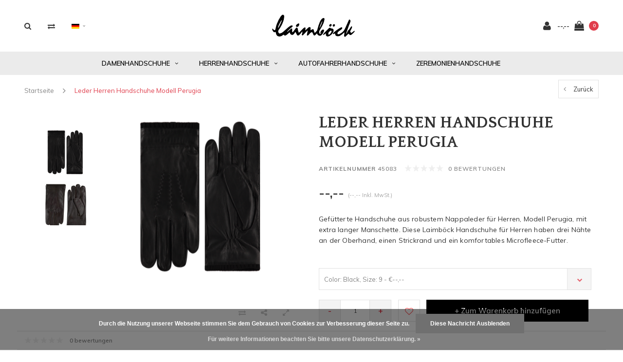

--- FILE ---
content_type: text/html;charset=utf-8
request_url: https://www.laimbock.net/de/handschuhe-herren-leder-laimbock-perugia.html
body_size: 11419
content:
<!DOCTYPE html>
<html lang="de">
  <head>

    
    <meta charset="utf-8"/>
<!-- [START] 'blocks/head.rain' -->
<!--

  (c) 2008-2026 Lightspeed Netherlands B.V.
  http://www.lightspeedhq.com
  Generated: 24-01-2026 @ 21:00:04

-->
<link rel="canonical" href="https://www.laimbock.net/de/handschuhe-herren-leder-laimbock-perugia.html"/>
<link rel="alternate" href="https://www.laimbock.net/de/index.rss" type="application/rss+xml" title="Neue Produkte"/>
<link href="https://cdn.webshopapp.com/assets/cookielaw.css?2025-02-20" rel="stylesheet" type="text/css"/>
<meta name="robots" content="noindex"/>
<meta property="og:url" content="https://www.laimbock.net/de/handschuhe-herren-leder-laimbock-perugia.html?source=facebook"/>
<meta property="og:site_name" content="B2B Laimböck"/>
<meta property="og:title" content="Robuste Herrenhandschuhe aus Leder Modell Perugia"/>
<meta property="og:description" content="Robuste Herrenhandschuhe aus Nappaleder mit Nähten und gestricktem Manschette, Fleecefutter."/>
<meta property="og:image" content="https://cdn.webshopapp.com/shops/277061/files/302912445/laimboeck-leder-herren-handschuhe-modell-perugia.jpg"/>
<!--[if lt IE 9]>
<script src="https://cdn.webshopapp.com/assets/html5shiv.js?2025-02-20"></script>
<![endif]-->
<!-- [END] 'blocks/head.rain' -->
    <title>Robuste Herrenhandschuhe aus Leder Modell Perugia - B2B Laimböck</title>
    <meta name="description" content="Robuste Herrenhandschuhe aus Nappaleder mit Nähten und gestricktem Manschette, Fleecefutter." />
    <meta name="keywords" content="Laimböck, Leder, Herren, Handschuhe, Modell, Perugia" />
    <meta name="viewport" content="width=device-width, initial-scale=1.0">
    <meta name="apple-mobile-web-app-capable" content="yes">
    <meta name="apple-mobile-web-app-status-bar-style" content="black">


    <link rel="shortcut icon" href="https://cdn.webshopapp.com/shops/277061/themes/165909/assets/favicon.ico?20221214092153" type="image/x-icon" />
    <link href='//fonts.googleapis.com/css?family=Muli:400,300,600,700,800,900' rel='stylesheet' type='text/css'>
    <link href='//fonts.googleapis.com/css?family=Quattrocento:400,300,600,700,800,900' rel='stylesheet' type='text/css'>
    <link rel="shortcut icon" href="https://cdn.webshopapp.com/shops/277061/themes/165909/assets/favicon.ico?20221214092153" type="image/x-icon" /> 
    <link rel="stylesheet" href="https://cdn.webshopapp.com/shops/277061/themes/165909/assets/bootstrap.css?2025041810125720201023121219" />
    <link rel="stylesheet" href="https://cdn.webshopapp.com/shops/277061/themes/165909/assets/font-awesome-min.css?2025041810125720201023121219" />
    <link rel="stylesheet" href="https://cdn.webshopapp.com/shops/277061/themes/165909/assets/ionicons.css?2025041810125720201023121219" />
    <link rel="stylesheet" href="https://cdn.webshopapp.com/shops/277061/themes/165909/assets/transition.css?2025041810125720201023121219" />
    <link rel="stylesheet" href="https://cdn.webshopapp.com/shops/277061/themes/165909/assets/dropdown.css?2025041810125720201023121219" />
    <link rel="stylesheet" href="https://cdn.webshopapp.com/shops/277061/themes/165909/assets/checkbox.css?2025041810125720201023121219" />
    <link rel="stylesheet" href="https://cdn.webshopapp.com/shops/277061/themes/165909/assets/owl-carousel.css?2025041810125720201023121219" />
    <link rel="stylesheet" href="https://cdn.webshopapp.com/shops/277061/themes/165909/assets/jquery-fancybox.css?2025041810125720201023121219" />
    <link rel="stylesheet" href="https://cdn.webshopapp.com/shops/277061/themes/165909/assets/jquery-custom-scrollbar.css?2025041810125720201023121219" />
        <link rel="stylesheet" href="https://cdn.webshopapp.com/shops/277061/themes/165909/assets/style.css?2025041810125720201023121219?123443" />  
    <link rel="stylesheet" href="https://cdn.webshopapp.com/shops/277061/themes/165909/assets/responsive.css?2025041810125720201023121219" />
    <link rel="stylesheet" href="https://cdn.webshopapp.com/shops/277061/themes/165909/assets/settings.css?2025041810125720201023121219" />
        <link rel="stylesheet" href="https://cdn.webshopapp.com/assets/gui-2-0.css?2025-02-20" />
    <link rel="stylesheet" href="https://cdn.webshopapp.com/assets/gui-responsive-2-0.css?2025-02-20" />   
    <link rel="stylesheet" href="https://cdn.webshopapp.com/shops/277061/themes/165909/assets/custom.css?2025041810125720201023121219" />
    <link rel="stylesheet" href="https://cdn.webshopapp.com/shops/277061/themes/165909/assets/new.css?2025041810125720201023121219" />
    <link rel="stylesheet" href="https://cdn.webshopapp.com/shops/277061/themes/165909/assets/wsa-css.css?2025041810125720201023121219" />
    <link rel="stylesheet" href="https://cdn.webshopapp.com/shops/277061/themes/165909/assets/jquery.bxslider.min.css?2025041810125720201023121219" />
    
    
    <script src="https://cdn.webshopapp.com/assets/jquery-1-9-1.js?2025-02-20"></script>
    <script src="https://cdn.webshopapp.com/assets/jquery-ui-1-10-1.js?2025-02-20"></script>
   
    <script type="text/javascript" src="https://cdn.webshopapp.com/shops/277061/themes/165909/assets/transition.js?2025041810125720201023121219"></script>
    <script type="text/javascript" src="https://cdn.webshopapp.com/shops/277061/themes/165909/assets/dropdown.js?2025041810125720201023121219"></script>
    <script type="text/javascript" src="https://cdn.webshopapp.com/shops/277061/themes/165909/assets/checkbox.js?2025041810125720201023121219"></script>
    <script type="text/javascript" src="https://cdn.webshopapp.com/shops/277061/themes/165909/assets/owl-carousel.js?2025041810125720201023121219"></script>
    <script type="text/javascript" src="https://cdn.webshopapp.com/shops/277061/themes/165909/assets/jquery-fancybox.js?2025041810125720201023121219"></script>
    <script type="text/javascript" src="https://cdn.webshopapp.com/shops/277061/themes/165909/assets/jquery-custom-scrollbar.js?2025041810125720201023121219"></script>
    <script type="text/javascript" src="https://cdn.webshopapp.com/shops/277061/themes/165909/assets/jquery-countdown-min.js?2025041810125720201023121219"></script>
        <script type="text/javascript" src="https://cdn.webshopapp.com/shops/277061/themes/165909/assets/global.js?2025041810125720201023121219"></script>
		    <script type="text/javascript" src="https://cdn.webshopapp.com/shops/277061/themes/165909/assets/jcarousel.js?2025041810125720201023121219"></script>
    <script type="text/javascript" src="https://cdn.webshopapp.com/shops/277061/themes/165909/assets/jquery.bxslider.min.js?2025041810125720201023121219"></script>
    <script type="text/javascript" src="https://cdn.webshopapp.com/assets/gui.js?2025-02-20"></script>
    <script type="text/javascript" src="https://cdn.webshopapp.com/assets/gui-responsive-2-0.js?2025-02-20"></script>
    <script type="text/javascript" src="//cdnjs.cloudflare.com/ajax/libs/jqueryui-touch-punch/0.2.3/jquery.ui.touch-punch.min.js"></script>
    <ul class="hidden-data hidden" style="display:none !important;"><li>277061</li><li>165909</li><li>ja</li><li>de</li><li>live</li><li></li><li>https://www.laimbock.net/de/</li></ul>
        
    <!--[if lt IE 9]>
    <link rel="stylesheet" href="https://cdn.webshopapp.com/shops/277061/themes/165909/assets/style-ie.css?2025041810125720201023121219" />
    <![endif]-->
  </head>
  <body id="body">  
    
      

<div class="cart-dropdown">
  <div class="cart-title">Ihr Warenkorb<span class="items">(0 Produkte)</span></div>
  <a href="javascript:void(0)" class="close-cart-drp"><i class="fa fa-close"></i></a>

  <div class="cart-body">
    <div class="cart-products grid column-orient center">
          </div>
  </div>
  <div class="empty-cart">
  Keine Produkte gefunden
</div>
</div>
<div class="menu-wrap ">
    <div class="close-menu"><i class="ion ion-ios-close-empty"></i></div>
    <div class="menu-box">
      <div class="menu-logo medium"><a href="https://www.laimbock.net/de/"><img src="https://cdn.webshopapp.com/shops/277061/themes/165909/assets/logo-light.png?20221214092153" alt="B2B Laimböck"></a></div>
        <ul>
          <li><a href="https://www.laimbock.net/de/">Home</a></li>
                      <li><a style="" href="https://www.laimbock.net/de/damenhandschuhe/">Damenhandschuhe</a><span class="more-cats"><span class="plus-min"></span></span>                              <ul class="sub ">
                                      <li><a href="https://www.laimbock.net/de/damenhandschuhe/nappaleder/">Nappaleder</a>                                          </li>
                                      <li><a href="https://www.laimbock.net/de/damenhandschuhe/lammpelze/">Lammpelze</a>                                          </li>
                                      <li><a href="https://www.laimbock.net/de/damenhandschuhe/wildleder/">Wildleder</a>                                          </li>
                                      <li><a href="https://www.laimbock.net/de/damenhandschuhe/touch-funktion-urban/">Touch-Funktion &amp; Urban</a>                                          </li>
                                      <li><a href="https://www.laimbock.net/de/damenhandschuhe/gestrickt/">Gestrickt</a>                                          </li>
                                      <li><a href="https://www.laimbock.net/de/damenhandschuhe/fleece/">Fleece</a>                                          </li>
                                      <li><a href="https://www.laimbock.net/de/damenhandschuhe/party/">Party</a>                                          </li>
                                  </ul>
                          </li>
                      <li><a style="" href="https://www.laimbock.net/de/herrenhandschuhe/">Herrenhandschuhe</a><span class="more-cats"><span class="plus-min"></span></span>                              <ul class="sub ">
                                      <li><a href="https://www.laimbock.net/de/herrenhandschuhe/wildleder/">Wildleder</a>                                          </li>
                                      <li><a href="https://www.laimbock.net/de/herrenhandschuhe/gestrickt/">Gestrickt</a>                                          </li>
                                      <li><a href="https://www.laimbock.net/de/herrenhandschuhe/nappaleder/">Nappaleder</a>                                          </li>
                                      <li><a href="https://www.laimbock.net/de/herrenhandschuhe/lammpelze/">Lammpelze</a>                                          </li>
                                      <li><a href="https://www.laimbock.net/de/herrenhandschuhe/fleece/">Fleece</a>                                          </li>
                                      <li><a href="https://www.laimbock.net/de/herrenhandschuhe/touch-funktion-urban/">Touch-Funktion &amp; Urban</a>                                          </li>
                                  </ul>
                          </li>
                      <li><a style="" href="https://www.laimbock.net/de/autofahrerhandschuhe/">Autofahrerhandschuhe</a><span class="more-cats"><span class="plus-min"></span></span>                              <ul class="sub ">
                                      <li><a href="https://www.laimbock.net/de/autofahrerhandschuhe/autofahrerhandschuhe-fuer-damen/">Autofahrerhandschuhe für Damen</a>                                          </li>
                                      <li><a href="https://www.laimbock.net/de/autofahrerhandschuhe/autofahrerhandschuhe-fuer-herren/">Autofahrerhandschuhe für Herren</a>                                          </li>
                                  </ul>
                          </li>
                      <li><a style="" href="https://www.laimbock.net/de/zeremonienhandschuhe/">Zeremonienhandschuhe</a>                          </li>
          
                                        
                    <li>
            <a href="https://laimbock1831.com" title="" target="_blank">
              
            </a>
          </li>
          
                    <li><a href="javascript:;">Sprache: <strong>DE</strong></a><span class="more-cats"><span class="plus-min"></span></span>
            <ul>
                                   <li><a href="https://www.laimbock.net/nl/go/product/101419116"  title="Nederlands" lang="nl">Nederlands</a></li>
                                   <li><a href="https://www.laimbock.net/de/go/product/101419116"  title="Deutsch" lang="de">Deutsch</a></li>
                                   <li><a href="https://www.laimbock.net/en/go/product/101419116"  title="English" lang="en">English</a></li>
                          </ul>
          </li>
          
          
        </ul>

    </div>
  </div>

  <div class="body-wrap">
    <header id="header">
      <div class="main-header">
        <div class="container">
          <div class="main-header-inner">
            <div class="grid center">
              <div class=" grid-cell search-right-icon search-icon-global language-bar-wrapper hidden-sm hidden-xs">
                <a class="search-icon-self " href="javascript:void(0)"><i class="fa fa-search"></i></a>
                <ul class="language-bar ">
                                   <li class="exchange-icon-head hidden-xs hidden-sm"><a href="https://www.laimbock.net/de/compare/" title="Vergleichen"><i class="fa fa-exchange" aria-hidden="true"></i></a></li>
                   
                                                    <li class="custom-dropdown custom-language custom-language-de"><span></span><i class="fa fa-angle-down" aria-hidden="true"></i>

                    <div class="custom-languages">
                      <div class="options">
                        <div class="option languageOptions">
                          <label>Sprache:</label>
                          <div class="ui selection dropdown">
                            <input type="hidden" name="custom-language" value="https://www.laimbock.net/de/">
                            <i class="dropdown icon"></i>
                            <div class="default text no-cur-language-wrapper custom-language custom-language-de"><span></span>Deutsch</div>
                            <div class="menu">
                                                            <div class="item custom-language custom-language-nl" data-value="https://www.laimbock.net/nl/">
                                <a href="https://www.laimbock.net/nl/go/product/101419116" title="Nederlands" lang="">Nederlands</a>
                              </div>
                                                            <div class="item custom-language custom-language-de" data-value="https://www.laimbock.net/de/">
                                <a href="https://www.laimbock.net/de/go/product/101419116" title="Deutsch" lang="">Deutsch</a>
                              </div>
                                                            <div class="item custom-language custom-language-en" data-value="https://www.laimbock.net/en/">
                                <a href="https://www.laimbock.net/en/go/product/101419116" title="English" lang="">English</a>
                              </div>
                                                          </div>
                          </div>
                        </div>
                      </div>
                    </div>
                  </li>
                                  
                </ul>
              </div>


              <div class="grid-cell mobilemenu-btn hidden-md hidden-lg"><a class="open-menu" href="javascript:;"><?xml version="1.0" encoding="utf-8"?>
<!-- Generator: Adobe Illustrator 20.1.0, SVG Export Plug-In . SVG Version: 6.00 Build 0)  -->
<svg version="1.1" id="Capa_1" xmlns="http://www.w3.org/2000/svg" xmlns:xlink="http://www.w3.org/1999/xlink" x="0px" y="0px"
	 viewBox="0 0 352 352" style="enable-background:new 0 0 352 352;" xml:space="preserve">
<style type="text/css">
	
</style>
<g>
	<g>
		<path class="menuicon-svg" d="M0,56v48h48V56H0z M80,56v48h224V56H80z M0,152v48h48v-48H0z M80,152v48h160v-48H80z M0,248v48h48v-48H0z
			 M80,248v48h272v-48H80z"/>
	</g>
</g>
</svg></a></div>
              <div class="grid-cell search-narrow-show visible-xs visible-sm">
                <a class="search-icon-self  " href="javascript:void(0)"><i class="fa fa-search"></i></a>
              </div>


              <div class="grid-cell center logo-center-tab logo-mobile-move-center logo medium"><a href="https://www.laimbock.net/de/"><img src="https://cdn.webshopapp.com/shops/277061/themes/165909/assets/logo.png?20221214092153" alt="B2B Laimböck"></a></div>

              
                            
                            
              <div class="grid-cell cart-block-wrap cart">
                <div class="grid center justify-end">
                                                      <div class="grid-cell grow0 user-login-block">
                                          <div class="dark"><a href="https://www.laimbock.net/de/account/"><i class="fa fa-user"></i></a></div>
                                      </div>
                  <div class="grid-cell grow0 ">
                    <a href="javascript:;" class="open-cart">

                      <span class="text hidden-xs">
                                                --,--
                                              </span>
                      <span class="icon"><i class="fa fa-shopping-bag"></i></span>
                      <span class="items">0</span>
                    </a>
                  </div>
                </div>
              </div>
            </div>
          </div>
        </div>
        
        <div class="main-menu hidden-xs hidden-sm ">
          <div class="container">
            <ul class="">
              
              

                                          <li class=""><a style="" href="https://www.laimbock.net/de/damenhandschuhe/">Damenhandschuhe<i class="fa fa-angle-down" aria-hidden="true"></i></a>
                                <div class="subnav noDivider">
                  <div class="grid">
                    <div class="grid-cell">
                      <div class="grid wrap container center stretch">
                                                <div class="subnav-rows grid-cell  submenu-noimage-width ">
                          <div class="grid">
                            <div class="grid-cell">

                            </div>
                            <div class="grid-cell">
                              <a href="https://www.laimbock.net/de/damenhandschuhe/nappaleder/" class="sub-title">Nappaleder</a>
                                                          </div>
                          </div>
                        </div>
                                                <div class="subnav-rows grid-cell  submenu-noimage-width ">
                          <div class="grid">
                            <div class="grid-cell">

                            </div>
                            <div class="grid-cell">
                              <a href="https://www.laimbock.net/de/damenhandschuhe/lammpelze/" class="sub-title">Lammpelze</a>
                                                          </div>
                          </div>
                        </div>
                                                <div class="subnav-rows grid-cell  submenu-noimage-width ">
                          <div class="grid">
                            <div class="grid-cell">

                            </div>
                            <div class="grid-cell">
                              <a href="https://www.laimbock.net/de/damenhandschuhe/wildleder/" class="sub-title">Wildleder</a>
                                                          </div>
                          </div>
                        </div>
                                                <div class="subnav-rows grid-cell  submenu-noimage-width ">
                          <div class="grid">
                            <div class="grid-cell">

                            </div>
                            <div class="grid-cell">
                              <a href="https://www.laimbock.net/de/damenhandschuhe/touch-funktion-urban/" class="sub-title">Touch-Funktion &amp; Urban</a>
                                                          </div>
                          </div>
                        </div>
                                                <div class="subnav-rows grid-cell  submenu-noimage-width ">
                          <div class="grid">
                            <div class="grid-cell">

                            </div>
                            <div class="grid-cell">
                              <a href="https://www.laimbock.net/de/damenhandschuhe/gestrickt/" class="sub-title">Gestrickt</a>
                                                          </div>
                          </div>
                        </div>
                                                <div class="subnav-rows grid-cell  submenu-noimage-width ">
                          <div class="grid">
                            <div class="grid-cell">

                            </div>
                            <div class="grid-cell">
                              <a href="https://www.laimbock.net/de/damenhandschuhe/fleece/" class="sub-title">Fleece</a>
                                                          </div>
                          </div>
                        </div>
                                                <div class="subnav-rows grid-cell  submenu-noimage-width ">
                          <div class="grid">
                            <div class="grid-cell">

                            </div>
                            <div class="grid-cell">
                              <a href="https://www.laimbock.net/de/damenhandschuhe/party/" class="sub-title">Party</a>
                                                          </div>
                          </div>
                        </div>
                        
                      </div>
                    </div>
                                      </div>
                </div>
                              </li>
                            <li class=""><a style="" href="https://www.laimbock.net/de/herrenhandschuhe/">Herrenhandschuhe<i class="fa fa-angle-down" aria-hidden="true"></i></a>
                                <div class="subnav noDivider">
                  <div class="grid">
                    <div class="grid-cell">
                      <div class="grid wrap container center stretch">
                                                <div class="subnav-rows grid-cell  submenu-noimage-width ">
                          <div class="grid">
                            <div class="grid-cell">

                            </div>
                            <div class="grid-cell">
                              <a href="https://www.laimbock.net/de/herrenhandschuhe/wildleder/" class="sub-title">Wildleder</a>
                                                          </div>
                          </div>
                        </div>
                                                <div class="subnav-rows grid-cell  submenu-noimage-width ">
                          <div class="grid">
                            <div class="grid-cell">

                            </div>
                            <div class="grid-cell">
                              <a href="https://www.laimbock.net/de/herrenhandschuhe/gestrickt/" class="sub-title">Gestrickt</a>
                                                          </div>
                          </div>
                        </div>
                                                <div class="subnav-rows grid-cell  submenu-noimage-width ">
                          <div class="grid">
                            <div class="grid-cell">

                            </div>
                            <div class="grid-cell">
                              <a href="https://www.laimbock.net/de/herrenhandschuhe/nappaleder/" class="sub-title">Nappaleder</a>
                                                          </div>
                          </div>
                        </div>
                                                <div class="subnav-rows grid-cell  submenu-noimage-width ">
                          <div class="grid">
                            <div class="grid-cell">

                            </div>
                            <div class="grid-cell">
                              <a href="https://www.laimbock.net/de/herrenhandschuhe/lammpelze/" class="sub-title">Lammpelze</a>
                                                          </div>
                          </div>
                        </div>
                                                <div class="subnav-rows grid-cell  submenu-noimage-width ">
                          <div class="grid">
                            <div class="grid-cell">

                            </div>
                            <div class="grid-cell">
                              <a href="https://www.laimbock.net/de/herrenhandschuhe/fleece/" class="sub-title">Fleece</a>
                                                          </div>
                          </div>
                        </div>
                                                <div class="subnav-rows grid-cell  submenu-noimage-width ">
                          <div class="grid">
                            <div class="grid-cell">

                            </div>
                            <div class="grid-cell">
                              <a href="https://www.laimbock.net/de/herrenhandschuhe/touch-funktion-urban/" class="sub-title">Touch-Funktion &amp; Urban</a>
                                                          </div>
                          </div>
                        </div>
                        
                      </div>
                    </div>
                                      </div>
                </div>
                              </li>
                            <li class=""><a style="" href="https://www.laimbock.net/de/autofahrerhandschuhe/">Autofahrerhandschuhe<i class="fa fa-angle-down" aria-hidden="true"></i></a>
                                <div class="subnav noDivider">
                  <div class="grid">
                    <div class="grid-cell">
                      <div class="grid wrap container center stretch">
                                                <div class="subnav-rows grid-cell  submenu-noimage-width ">
                          <div class="grid">
                            <div class="grid-cell">

                            </div>
                            <div class="grid-cell">
                              <a href="https://www.laimbock.net/de/autofahrerhandschuhe/autofahrerhandschuhe-fuer-damen/" class="sub-title">Autofahrerhandschuhe für Damen</a>
                                                          </div>
                          </div>
                        </div>
                                                <div class="subnav-rows grid-cell  submenu-noimage-width ">
                          <div class="grid">
                            <div class="grid-cell">

                            </div>
                            <div class="grid-cell">
                              <a href="https://www.laimbock.net/de/autofahrerhandschuhe/autofahrerhandschuhe-fuer-herren/" class="sub-title">Autofahrerhandschuhe für Herren</a>
                                                          </div>
                          </div>
                        </div>
                        
                      </div>
                    </div>
                                      </div>
                </div>
                              </li>
                            <li class=""><a style="" href="https://www.laimbock.net/de/zeremonienhandschuhe/">Zeremonienhandschuhe</a>
                              </li>
                            
              
              
              
                            
                            <li>
                <a href="https://laimbock1831.com" title="" target="_blank">
                  
                </a>
              </li>
              
            </ul>
          </div>
        </div>

        <div class="grid-cell mobile-search">
          <form action="https://www.laimbock.net/de/search/" method="get" id="formSearchMobile">
            <input type="text" name="q" autocomplete="off"  value="" placeholder="Suchen..."/>
          </form>
        </div>

      </div>

      

      
              <div class="productPage-sticky hidden-sm hidden-xs">
          <div class="container">
            <div class="grid center">

              <div class="grid-cell productSticky-image">
                <img src="https://cdn.webshopapp.com/shops/277061/files/302912445/100x100x2/laimboeck-leder-herren-handschuhe-modell-perugia.jpg" width="100%" alt="Laimböck Leder Herren Handschuhe Modell Perugia" title="Laimböck Leder Herren Handschuhe Modell Perugia" />
              </div>
              <div class="stickerDivider"></div>
              <div class="grid-cell center productSticky-title">
                <div class="productSticky-title-wrapper">
                  <a href="https://www.laimbock.net/de/handschuhe-herren-leder-laimbock-perugia.html" title="Laimböck Leder Herren Handschuhe Modell Perugia" class="title">
                                          Leder Herren Handschuhe Modell Perugia                   </a>

                  <div class="reviews">
                                          <div class="review">
                        <div class="stars" data-score="0">
                          <img src="https://cdn.webshopapp.com/shops/277061/themes/165909/assets/stars.png?2025041810125720201023121219" alt="Bewertungen">
                          <div class="score">
                            <div class="pos"></div>
                            <div class="neg"></div>
                          </div>
                        </div>
                      </div>
                      <a class="small-reviews review-hover">0 bewertungen</a>
                                      </div>
                </div>
              </div>
              <div class="stickerDivider"></div>
              <div class="grid-cell noflex center productSticky-price">
                <div class="price">
                 <span class="old-price">
                                  </span>
                  <span class="new-price">
                                        --,--                                      </span>
                <a href="https://www.laimbock.net/de/service/shipping-returns/"><div class="inc-tax">(--,--Inkl. MwSt.)</div></a>               </div>
              </div>
              <div class="stickerDivider"></div>
              <div class="grid-cell productSticky-quanity product-info">
                <div class="cart">
                  <form action="https://www.laimbock.net/de/cart/add/204431787/" id="product_configure_form_sec" method="post">
                  <div class="change">
                    <a href="javascript:;" data-way="down"  class="down change-q">-</a>
                    <input id="product-q" type="text" name="quantity" value="1" />
                    <a href="javascript:;" data-way="up"  class="up change-q">+</a>
                  </div>
                  <a href="javascript:;" onclick="$('#product_configure_form_sec').submit();" class="btn" title="Zum Warenkorb hinzufügen">+ Zum Warenkorb hinzufügen</a>
                  </form>
                </div>
              </div>
            </div>
          </div>
        </div>
            <div id="search" class="search right-search-tab right-search-dropdown  search-mob-hidden-input">
        <form action="https://www.laimbock.net/de/search/" method="get" id="formSearch">
                    <input class="searbar-input" type="text" name="q" autocomplete="off"  value="" placeholder="Suchen..."/>
          <span class="search-text-remover"><i class="fa fa-close"></i></span>

          <div class="autocomplete">
            <div class="search-products products-livesearch grid center wrap"></div>
            <div class="more"><a href="#">Alle Ergebnisse anzeigen <span>(0)</span></a></div>
            <div class="notfound">Keine Produkte gefunden...</div>
          </div>

        </form>
      </div>
    </header>   
    
    <main>
      <div class="container   main-content">
        
<div class="message-container all-products-message">
  <div class="container">
    <div class="messages">
      <div class="message success">
        <div class="icon"><i class="fa fa-check" aria-hidden="true"></i></div>
        <div class="text">
          <ul>
            <li>Alle Produkte dem Warenkorb hinzugefügt.</li>
          </ul>
        </div>
      </div>
    </div>
  </div>
</div>                <div itemscope itemtype="https://schema.org/Product">
  <meta itemprop="name" content="Laimböck Leder Herren Handschuhe Modell Perugia">
  <meta itemprop="brand" content="Laimböck" />  <meta itemprop="description" content="Gefütterte Handschuhe aus robustem Nappaleder für Herren, Modell Perugia, mit extra langer Manschette. Diese Laimböck Handschuhe für Herren haben drei Nähte an der Oberhand, einen Strickrand und ein komfortables Microfleece-Futter." />  <meta itemprop="image" content="https://cdn.webshopapp.com/shops/277061/files/302912445/300x250x2/laimboeck-leder-herren-handschuhe-modell-perugia.jpg" />  
  <meta itemprop="gtin13" content="8715925270149" />  <meta itemprop="mpn" content="45083" />  <meta itemprop="sku" content="100196" />  <div itemprop="offers" itemscope itemtype="https://schema.org/Offer">
    <meta itemprop="priceCurrency" content="EUR">
    <meta itemprop="price" content="19.23" />
    <meta itemprop="itemCondition" itemtype="https://schema.org/OfferItemCondition" content="https://schema.org/NewCondition"/>
   	    <meta itemprop="availability" content="Auf Lager"/>
    <meta itemprop="inventoryLevel" content="36" />
          </div>
</div>


<div class="page-top hidden-xs row">
  <div class="col-sm-9 col-md-9 hidden-xs breadcrumbs">
    <a href="https://www.laimbock.net/de/" title="Startseite">Startseite</a>
    
        <span class="bread-divider"><i class="fa fa-angle-right" aria-hidden="true"></i></span>
    <a class="last" href="https://www.laimbock.net/de/handschuhe-herren-leder-laimbock-perugia.html">Leder Herren Handschuhe Modell Perugia</a>
      </div>  
  
  <div class="back-box col-sm-3 col-md-3">
    <a class="back-to " href="https://www.laimbock.net/de/"><span class="hidden-xs">Zurück</span><span class="hidden-sm hidden-md hidden-lg">Zurück</span></a>
  </div>
  
</div>

<div class="row productpage">
  
        
  <div class="col-xs-12">
    <div class="row">
      <div class="col-xs-12">
        <div class="col-lg-6 col-md-6 col-sm-12 col-xs-12">
          <div class="mobile-product-top-wrapper visible-xs">
            <div class="mobile-product-topimage grid">
              <div class="brandname-block grid-cell">
                              </div>
              <div class="mob-back grid-cell text-right">
                <a href="https://www.laimbock.net/de/" class=""><i class="fa fa-angle-left"></i> Zurück</a>
              </div>  
            </div>  
          </div>
          
          
          <div class="mobile-product-title visible-xs">
                          <h1>Leder Herren Handschuhe Modell Perugia</h1>
                          <div class="score-wrap hidden-sm hidden-md hidden-lg">
                            <div class="reviews">
              <div class="small-reviews">
                <div class="stars" data-score="0">
                  <img src="https://cdn.webshopapp.com/shops/277061/themes/165909/assets/stars.png?2025041810125720201023121219" alt="Bewertungen">
                  <div class="score">
                    <div class="pos"></div>
                    <div class="neg"></div>
                  </div>
                </div>
<!--                 <a href="https://www.laimbock.net/de/account/review/101419116/">0 bewertungen</a> -->
                <a href="javascrript:void(0);">0 bewertungen</a>
              </div>
              </div>
                            
              <div class="product-timings grid center">
                              </div>
              
                                          
            </div>
            
          </div>
                    <div class="col-sm-12 col-xs-12 col-md-3 hidden-xs hidden-sm">
            
            <div class="thumbs hidden-xs hidden-sm">
              <ul id="sync2" class="bxslider">
                                <li class="item"><img src="https://cdn.webshopapp.com/shops/277061/files/302912445/200x200x2/laimboeck-leder-herren-handschuhe-modell-perugia.jpg" alt="Leder Herren Handschuhe Modell Perugia"></li>
                                <li class="item"><img src="https://cdn.webshopapp.com/shops/277061/files/300234339/200x200x2/laimboeck-leder-herren-handschuhe-modell-perugia.jpg" alt="Leder Herren Handschuhe Modell Perugia"></li>
                              </ul>
            </div>
            
          </div>
                    <div class="col-sm-12 col-xs-12  col-md-9 ">
            <div class="product-image-wrap">
                            <div id="sync1" class="owl-carousel">
                                <div class="item">
                   <a rel="gallery1" href="https://cdn.webshopapp.com/shops/277061/files/302912445/laimboeck-leder-herren-handschuhe-modell-perugia.jpg" class="product-fancy"><img src="https://cdn.webshopapp.com/shops/277061/files/302912445/800x700x2/laimboeck-leder-herren-handschuhe-modell-perugia.jpg" alt="Leder Herren Handschuhe Modell Perugia"> </a>
                    <div class="product-zoomer-block grid justify-end hidden-xs hidden-sm">
                      
                                                                  <div class="product-compare link grid-cell grow0 hidden-sm">
                        <a href="https://www.laimbock.net/de/compare/add/204431787/"><i class="fa fa-exchange" aria-hidden="true"></i></a>
                      </div>
                                            <div class="product-shares grid-cell grow0">
                        <a href="javascript:void(0)">
                          <i class="fa fa-share-alt" aria-hidden="true"></i>
                        </a>
                        <div class="share-drop grid center">
                          <div class="grid-cell"><a onclick="return !window.open(this.href,'Leder Herren Handschuhe Modell Perugia', 'width=500,height=500')" target="_blank" href="https://www.facebook.com/sharer/sharer.php?u=https://www.laimbock.net/de/handschuhe-herren-leder-laimbock-perugia.html"><i class="fa fa-facebook"></i></a></div>
                          <div class="grid-cell"><a onclick="return !window.open(this.href,'Leder Herren Handschuhe Modell Perugia', 'width=500,height=500')" target="_blank" href="https://twitter.com/home?status=Leder Herren Handschuhe Modell Perugia"><i class="fa fa-twitter"></i></a></div>
                          <div class="grid-cell"><a onclick="return !window.open(this.href,'Leder Herren Handschuhe Modell Perugia', 'width=500,height=500')" target="_blank" href="https://pinterest.com/pin/create/button/?url=https://www.laimbock.net/de/handschuhe-herren-leder-laimbock-perugia.html&media=https://cdn.webshopapp.com/shops/277061/files/302912445/image.jpg&description=Gefütterte Handschuhe aus robustem Nappaleder für Herren, Modell Perugia, mit extra langer Manschette. Diese Laimböck Handschuhe für Herren haben drei Nähte an der Oberhand, einen Strickrand und ein komfortables Microfleece-Futter."><i class="fa fa-pinterest-p"></i></a></div>
                          <div class="grid-cell"><a href="https://www.laimbock.net/de/service/?subject=Leder Herren Handschuhe Modell Perugia" target="_blank" class="mail_contact"><i class="fa fa-envelope"></i></a></div>
                        </div>
                        
                      </div>
                      
                       <div class="enlarge hidden-xs grid-cell grow0"><a rel="gallery2" href="https://cdn.webshopapp.com/shops/277061/files/302912445/image.jpg" class="product-fancy"><i class="fa fa-expand" aria-hidden="true"></i></a></div>
                    </div>
                </div>
                                <div class="item">
                   <a rel="gallery1" href="https://cdn.webshopapp.com/shops/277061/files/300234339/laimboeck-leder-herren-handschuhe-modell-perugia.jpg" class="product-fancy"><img src="https://cdn.webshopapp.com/shops/277061/files/300234339/800x700x2/laimboeck-leder-herren-handschuhe-modell-perugia.jpg" alt="Leder Herren Handschuhe Modell Perugia"> </a>
                    <div class="product-zoomer-block grid justify-end hidden-xs hidden-sm">
                      
                                                                  <div class="product-compare link grid-cell grow0 hidden-sm">
                        <a href="https://www.laimbock.net/de/compare/add/204431787/"><i class="fa fa-exchange" aria-hidden="true"></i></a>
                      </div>
                                            <div class="product-shares grid-cell grow0">
                        <a href="javascript:void(0)">
                          <i class="fa fa-share-alt" aria-hidden="true"></i>
                        </a>
                        <div class="share-drop grid center">
                          <div class="grid-cell"><a onclick="return !window.open(this.href,'Leder Herren Handschuhe Modell Perugia', 'width=500,height=500')" target="_blank" href="https://www.facebook.com/sharer/sharer.php?u=https://www.laimbock.net/de/handschuhe-herren-leder-laimbock-perugia.html"><i class="fa fa-facebook"></i></a></div>
                          <div class="grid-cell"><a onclick="return !window.open(this.href,'Leder Herren Handschuhe Modell Perugia', 'width=500,height=500')" target="_blank" href="https://twitter.com/home?status=Leder Herren Handschuhe Modell Perugia"><i class="fa fa-twitter"></i></a></div>
                          <div class="grid-cell"><a onclick="return !window.open(this.href,'Leder Herren Handschuhe Modell Perugia', 'width=500,height=500')" target="_blank" href="https://pinterest.com/pin/create/button/?url=https://www.laimbock.net/de/handschuhe-herren-leder-laimbock-perugia.html&media=https://cdn.webshopapp.com/shops/277061/files/302912445/image.jpg&description=Gefütterte Handschuhe aus robustem Nappaleder für Herren, Modell Perugia, mit extra langer Manschette. Diese Laimböck Handschuhe für Herren haben drei Nähte an der Oberhand, einen Strickrand und ein komfortables Microfleece-Futter."><i class="fa fa-pinterest-p"></i></a></div>
                          <div class="grid-cell"><a href="https://www.laimbock.net/de/service/?subject=Leder Herren Handschuhe Modell Perugia" target="_blank" class="mail_contact"><i class="fa fa-envelope"></i></a></div>
                        </div>
                        
                      </div>
                      
                       <div class="enlarge hidden-xs grid-cell grow0"><a rel="gallery2" href="https://cdn.webshopapp.com/shops/277061/files/300234339/image.jpg" class="product-fancy"><i class="fa fa-expand" aria-hidden="true"></i></a></div>
                    </div>
                </div>
                              </div>
              
              <div class="img-prev img-nav"><i class="fa fa-angle-left"></i></div>
              <div class="img-next img-nav"><i class="fa fa-angle-right"></i></div>
              
            </div>
            <div class="img-pages visible-xs"><div class="img-pages-wrapper "><span class="page">1</span> / 2</div></div>  
          </div>
          
          
          
          
                                                                                                    
        </div>
        
        <div class="col-lg-6 col-md-6 col-sm-12 col-xs-12">
          <div class="product-info">
            <div class="brandname-block hidden-xs">
                          </div>
            <div class="title-wrap caps hidden-xs">
                            <h1>Leder Herren Handschuhe Modell Perugia</h1>
                                        </div>
            <div class="code-price">
                            <div class="codes hidden-xs hidden-sm">
                <ul class="score-wrap">
                  <li><strong>Artikelnummer</strong> 45083</li>                                                                        <li class="small-reviews">
                    <div class="stars" data-score="0">
                      <img src="https://cdn.webshopapp.com/shops/277061/themes/165909/assets/stars.png?2025041810125720201023121219" alt="Bewertungen">
                      <div class="score">
                        <div class="pos"></div>
                        <div class="neg"></div>
                      </div>
                    </div>
                    <span class="review-q">0 bewertungen</span>
                  </li>
                                  </ul>
                
              </div>
                            
              <div class="price">
                
<!--                  -->
                
                                <span class="new-price">
                                    --,--                                  </span>
                <a href="https://www.laimbock.net/de/service/shipping-returns/"><div class="inc-tax">(--,-- Inkl. MwSt.)</div></a>                                
              </div>
                            <div class="codes hidden-xs visible-sm">
                <ul class="score-wrap">
                  <li><strong>Artikelnummer</strong> 45083</li>                                                                        <li class="small-reviews">
                    <div class="stars" data-score="0">
                      <img src="https://cdn.webshopapp.com/shops/277061/themes/165909/assets/stars.png?2025041810125720201023121219" alt="Bewertungen">
                      <div class="score">
                        <div class="pos"></div>
                        <div class="neg"></div>
                      </div>
                    </div>
                    <span class="review-q">0 bewertungen</span>
                  </li>
                                  </ul>
                
              </div>
                            
            </div>
            
            <div class="description body-font-size">Gefütterte Handschuhe aus robustem Nappaleder für Herren, Modell Perugia, mit extra langer Manschette. Diese Laimböck Handschuhe für Herren haben drei Nähte an der Oberhand, einen Strickrand und ein komfortables Microfleece-Futter.</div>
            
            <div class="product-timings grid center">
                            
                
            </div>
            
            
            <div class="cart productpageAddCart">
              <form action="https://www.laimbock.net/de/cart/add/204431787/" id="product_configure_form" method="post">
                <div class="grid center var-block">
                  <div class="product-compare link grid-cell grow0 visible-sm ">
                    <a href="https://www.laimbock.net/de/compare/add/204431787/"><i class="fa fa-exchange" aria-hidden="true"></i></a>
                  </div>
                  <div class="product-shares grid-cell grow0 visible-sm ">
                    <a href="javascript:void(0)">
                      <i class="fa fa-share-alt" aria-hidden="true"></i>
                    </a>
                    <div class="share-drop grid center">
                      <div class="grid-cell"><a onclick="return !window.open(this.href,'Leder Herren Handschuhe Modell Perugia', 'width=500,height=500')" target="_blank" href="https://www.facebook.com/sharer/sharer.php?u=https://www.laimbock.net/de/handschuhe-herren-leder-laimbock-perugia.html"><i class="fa fa-facebook"></i></a></div>
                      <div class="grid-cell"><a onclick="return !window.open(this.href,'Leder Herren Handschuhe Modell Perugia', 'width=500,height=500')" target="_blank" href="https://twitter.com/home?status=Leder Herren Handschuhe Modell Perugia"><i class="fa fa-twitter"></i></a></div>
                      <div class="grid-cell"><a onclick="return !window.open(this.href,'Leder Herren Handschuhe Modell Perugia', 'width=500,height=500')" target="_blank" href="https://pinterest.com/pin/create/button/?url=https://www.laimbock.net/de/handschuhe-herren-leder-laimbock-perugia.html&media=https://cdn.webshopapp.com/shops/277061/files/302912445/image.jpg&description=Gefütterte Handschuhe aus robustem Nappaleder für Herren, Modell Perugia, mit extra langer Manschette. Diese Laimböck Handschuhe für Herren haben drei Nähte an der Oberhand, einen Strickrand und ein komfortables Microfleece-Futter."><i class="fa fa-pinterest-p"></i></a></div>
                    </div>
                    
                  </div>
                                    <div class="wishlisht-wrapper wishlisht-wrapper-tablet grid-cell grow0 visible-sm">
                    <div class="link text-center">
                      <a class="" href="https://www.laimbock.net/de/account/wishlistAdd/101419116/?variant_id=204431787"><i class="fa fa-heart-o" aria-hidden="true"></i></a>
                    </div>  
                  </div>
                                    <div class="grid-cell grow0 contact-social visible-sm">
                    <a class="" href="https://www.laimbock.net/de/service/?subject=Leder Herren Handschuhe Modell Perugia"><i class="fa fa-envelope" aria-hidden="true"></i></a>
                  </div>
                  
                  <div class="grid-cell">
                                        <div class="product-option">
                      <input type="hidden" name="bundle_id" id="product_configure_bundle_id" value="">
<div class="product-configure">
  <div class="product-configure-variants"  aria-label="Select an option of the product. This will reload the page to show the new option." role="region">
    <label for="product_configure_variants">Bitte wählen Sie: <em aria-hidden="true">*</em></label>
    <select name="variant" id="product_configure_variants" onchange="document.getElementById('product_configure_form').action = 'https://www.laimbock.net/de/product/variants/101419116/'; document.getElementById('product_configure_form').submit();" aria-required="true">
      <option value="204431787" selected="selected">Color: Black, Size: 9 - €--,--</option>
      <option value="204431790">Color: Black, Size: 9.5 - €--,--</option>
      <option value="204431799">Color: Espresso, Size: 8.5 - €--,--</option>
      <option value="204431802">Color: Espresso, Size: 9 - €--,--</option>
      <option value="204431805">Color: Espresso, Size: 9.5 - €--,--</option>
      <option value="204431808">Color: Espresso, Size: 10 - €--,--</option>
    </select>
    <div class="product-configure-clear"></div>
  </div>
</div>

                    </div>
                                      </div>
                  
                </div>
                
                <div class="scroll-bot-add fixed-add-block">
                  
                                    <div class="change">
                    <a href="javascript:;" data-way="down"  class="down change-q">-</a>
                    <input id="product-q" type="text" name="quantity" value="1" />
                    <a href="javascript:;" data-way="up"  class="up change-q">+</a>
                  </div>
                                    <div class="wishlisht-wrapper hidden-sm hidden-xs">
                    <div class="link text-center">
                      <a class="" href="https://www.laimbock.net/de/account/wishlistAdd/101419116/?variant_id=204431787"><i class="fa fa-heart-o" aria-hidden="true"></i></a>
                    </div>  
                  </div>
                                    <a href="javascript:;" onclick="$('#product_configure_form').submit();" class="btn product-add-block-wrapper " title="Zum Warenkorb hinzufügen">+ Zum Warenkorb hinzufügen</a>
                </div>
                <div class="order-before">
                  <div class="grid center">
                    <span class="icon delivery-icon grid-cell noflex">
                      <?xml version="1.0" encoding="utf-8"?>
                        <!-- Generator: Adobe Illustrator 20.0.0, SVG Export Plug-In . SVG Version: 6.00 Build 0)  -->
                        <svg version="1.1" id="Laag_1" xmlns="http://www.w3.org/2000/svg" xmlns:xlink="http://www.w3.org/1999/xlink" x="0px" y="0px"
                        	 viewBox="0 0 612 792" style="enable-background:new 0 0 612 792;" xml:space="preserve">
                        <style type="text/css">
                        	.st0{clip-path:url(#SVGID_2_);}
                        </style>
                        <g>
                        	<g>
                        		<defs>
                        			<rect id="SVGID_1_" x="26.3" y="126" width="559.3" height="541.1"/>
                        		</defs>
                        		<clipPath id="SVGID_2_">
                        			<use xlink:href="#SVGID_1_"  style="overflow:visible;"/>
                        		</clipPath>
                        		<path class="st0" d="M384.4,353.9c-0.7-5.6-2.8-10.7-6.1-14.9l22.4-139.1c0.8-5.2-2.5-10.1-7.6-11.3l-0.2-0.1
                        			c-5.1-1.2-10.3,1.8-11.8,6.8l-40.8,134.9c-10.1,5.1-17.1,15.4-17.1,27.4c0,17,13.8,30.8,30.8,30.8c3.2,0,6.1-0.6,9-1.5l85.3,44.3
                        			c4.7,2.4,10.5,0.9,13.4-3.5l0.1-0.2c2.9-4.4,1.9-10.3-2.2-13.6L384.4,353.9z M338.8,357.6c0-8.4,6.8-15.2,15.2-15.2
                        			c8.4,0,15.2,6.8,15.2,15.2c0,8.4-6.8,15.2-15.2,15.2C345.6,372.8,338.8,365.9,338.8,357.6L338.8,357.6z M585.6,357.6
                        			c0,103-67.6,190.4-160.7,220.5l0-33c75.6-28.7,129.6-101.9,129.6-187.5c0-110.5-89.9-200.5-200.5-200.5
                        			c-110.5,0-200.5,89.9-200.5,200.5c0,11.1,0.9,22,2.7,32.6h-31.5c-1.5-10.6-2.3-21.5-2.3-32.6C122.4,229.8,226.3,126,354,126
                        			C481.7,126,585.6,229.8,585.6,357.6L585.6,357.6z M394.4,522.6l-71.3-70.5c-4.5-4.5-10.7-7-17-7h-36v-13.5
                        			c0-10-8.2-18.1-18.2-18.1H44.3c-10,0-18.1,8.1-18.1,18.1V553h375.4v-13.2C401.5,533.3,399,527.1,394.4,522.6L394.4,522.6z
                        			 M363.3,524.9h-69c-1.6,0-2.8-1.2-2.8-2.8v-53.3c0-1.6,1.2-2.8,2.8-2.8h13.2c0.7,0,1.5,0.3,2,0.8l55.8,53.3
                        			C367.1,521.8,365.9,524.9,363.3,524.9L363.3,524.9z M401.6,563v40.2c0,10-8.1,18.1-18.1,18.1H364c-3.5-24.1-24.3-42.6-49.3-42.6
                        			c-25,0-45.7,18.5-49.2,42.6h-98.4c-3.5-24.1-24.3-42.6-49.2-42.6c-25,0-45.7,18.5-49.2,42.6H44.3c-10,0-18.1-8.1-18.1-18.1V563
                        			H401.6z M314.8,590.9c-20.8,0-37.7,16.8-37.7,37.6c0,20.8,16.9,37.7,37.7,37.7c20.8,0,37.6-16.9,37.6-37.7
                        			C352.4,607.7,335.5,590.9,314.8,590.9L314.8,590.9z M314.8,647.3c-10.4,0-18.8-8.4-18.8-18.8c0-10.4,8.4-18.8,18.8-18.8
                        			c10.4,0,18.8,8.5,18.8,18.8C333.5,638.9,325.1,647.3,314.8,647.3L314.8,647.3z M117.8,590.9c-20.8,0-37.7,16.8-37.7,37.6
                        			c0,20.8,16.9,37.7,37.7,37.7c20.8,0,37.6-16.9,37.6-37.7C155.4,607.7,138.6,590.9,117.8,590.9L117.8,590.9z M117.8,647.3
                        			c-10.4,0-18.8-8.4-18.8-18.8c0-10.4,8.4-18.8,18.8-18.8c10.3,0,18.8,8.5,18.8,18.8C136.7,638.9,128.2,647.3,117.8,647.3
                        			L117.8,647.3z M117.8,647.3"/>
                        	</g>
                        </g>
                        </svg>  
                    </span>
                    
                    <span class="text grid-cell">Bestellt für , morgen zu Hause! Du hast noch: <span class="time">03:39</span><strong> stunden</strong>
                                          </span>
                  </div>
                  
                </div>
                                                
                                
              </form>
            </div>
          </div>
        </div>   
      </div>
      
      
      <div class="score-usp-block col-xs-12 grid center newie-sku-block hidden-sm">
        <div class="col-md-6 col-sm-6 col-lg-6 grid-cell hidden-xs">
          <div class="score-wrap grid center justify-center hidden-xs">
                        <div class="small-reviews grid-cell">
              <div class="stars" data-score="0">
                <img src="https://cdn.webshopapp.com/shops/277061/themes/165909/assets/stars.png?2025041810125720201023121219" alt="Bewertungen">
                <div class="score">
                  <div class="pos"></div>
                  <div class="neg"></div>
                </div>
              </div>
              <span class="review-q">0 bewertungen</span>
            </div>
                        <span class="grid-cell additional-usp-text"></span>
                      </div>  
        </div>
        <div class="col-xs-12 col-md-6 col-sm-6 col-lg-6 grid-cell">
            
        </div>
      </div>
      
      <div class="col-xs-12">
  <div class="product-tabs">
        
        <div class="grid center column-orient">
      <div class="grid-cell product-description">
        <div class="grid product-detail-tall-wrap">
          <div class="grid-cell desc-half content-block-wrapper">
                        <span class="description-title-top item-info-global-title">Leder Herren Handschuhe Modell Perugia</span>
                        <p><h2>Gefütterte robuste Lederhandschuhe Herren, Modell Perugia, aus hochwertigem Lammnappa. Dieser Laimböck Herrenhandschuh hat drei Nähte an der Oberhand. Das Besondere an diesem Modell ist die Überlänge der Manschette (4 cm). Der Gummizug am Handgelenk sorgt für optimalen Sitz und Komfort. Der Handschuh hat ein Microfleece-Futter. Dieses geht in ein gestricktes Ton-in-Ton-Einsatzbündchen über, das einen robusten Effekt gibt.</h2>
<h2> <br />Produkt-Details:</h2>
<h2>- Afrikanisches Lammnappa <br />- Modell mit drei Nähten<br />- Microfleece-Futter<br />- Gesamtlänge 28 cm (Größe 9)</h2></p>  
          </div>
          <div class="grid-cell desc-half image-block-wrapper hidden-xs hidden-sm">
            <div class="image productpage-description-image hidden-xs grid-cell">
                                                                      <img src="https://cdn.webshopapp.com/shops/277061/files/300234339/400x400x2/image.jpg">
                                        </div>  
          </div>
        </div>
        
      </div>
      
                  <div class="grid-cell reviews product-review">
        <div class="grid center column-orient">
          <div class="grid-cell reviews reviews-title">
            <div class="grid center justify-center reviews-top-titler">
              <div class="grid-cell w60">
                <span class="reviews-title-top item-info-global-title">Bewertungen</span>  
              </div>
              <div class="grid-cell review review-global-top">
                <div class="small-reviews">
                  <div class="stars" data-score="0">
                    <img src="https://cdn.webshopapp.com/shops/277061/themes/165909/assets/stars.png?2025041810125720201023121219" alt="Bewertungen">
                    <div class="score">
                      <div class="pos"></div>
                      <div class="neg"></div>
                    </div>
                  </div>
                  <span class="reviews-title-top-stars"><span>0</span> Sterne, basierend auf <span>0</span> Bewertungen</span>
                                  </div>
              </div>
            </div>
          </div>
          
          <div class="grid-cell review review-givers">
            <div class="grid wrap" style="overflow-y: auto;max-height: 500px;">
                          </div>
          </div>
          
          <div class="grid-cell review-add-review">
            <div class="grid center">
              <div class="grid-cell">
                <span class="reviews-title-top-stars bottom-stars"><span>0</span> Sterne, basierend auf <span>0</span> Bewertungen</span>
              </div>
              <div class="grid-cell noflex">
                <a class="add-review-text " href="https://www.laimbock.net/de/account/review/101419116/">Ihre Bewertung hinzufügen</a>  
              </div>
            </div>  
          </div>
        </div> 
      </div>
            
    </div>
        
        
        
  </div>
</div>      
    
      <div class="clearfix"></div>
        
      <div class="visible-xs">
        <div class="grid center justify-center var-block">
          <div class="product-compare link grid-cell grow0 ">
            <a href="https://www.laimbock.net/de/compare/add/204431787/"><i class="fa fa-exchange" aria-hidden="true"></i></a>
          </div>
            
          <div class="product-shares grid-cell grow0 ">
            <a href="javascript:void(0)">
              <i class="fa fa-share-alt" aria-hidden="true"></i>
            </a>
            <div class="share-drop grid center">
              <div class="grid-cell"><a onclick="return !window.open(this.href,'Leder Herren Handschuhe Modell Perugia', 'width=500,height=500')" target="_blank" href="https://www.facebook.com/sharer/sharer.php?u=https://www.laimbock.net/de/handschuhe-herren-leder-laimbock-perugia.html"><i class="fa fa-facebook"></i></a></div>
              <div class="grid-cell"><a onclick="return !window.open(this.href,'Leder Herren Handschuhe Modell Perugia', 'width=500,height=500')" target="_blank" href="https://twitter.com/home?status=Leder Herren Handschuhe Modell Perugia"><i class="fa fa-twitter"></i></a></div>
              <div class="grid-cell"><a onclick="return !window.open(this.href,'Leder Herren Handschuhe Modell Perugia', 'width=500,height=500')" target="_blank" href="https://pinterest.com/pin/create/button/?url=https://www.laimbock.net/de/handschuhe-herren-leder-laimbock-perugia.html&media=https://cdn.webshopapp.com/shops/277061/files/302912445/image.jpg&description=Gefütterte Handschuhe aus robustem Nappaleder für Herren, Modell Perugia, mit extra langer Manschette. Diese Laimböck Handschuhe für Herren haben drei Nähte an der Oberhand, einen Strickrand und ein komfortables Microfleece-Futter."><i class="fa fa-pinterest-p"></i></a></div>
            </div>
            
          </div>
                    <div class="wishlisht-wrapper wishlisht-wrapper-tablet grid-cell grow0">
            <div class="link text-center">
              <a class="" href="https://www.laimbock.net/de/account/wishlistAdd/101419116/?variant_id=204431787"><i class="fa fa-heart-o" aria-hidden="true"></i></a>
            </div>  
          </div>
                    
          <div class="grid-cell grow0 contact-social">
            <a class="" href="https://www.laimbock.net/de/service/?subject=Leder Herren Handschuhe Modell Perugia"><i class="fa fa-envelope" aria-hidden="true"></i></a>
          </div>
        </div>  
      </div>
      
     </div>
   </div>  
  </div>

<div class="product-show-view">
    
   
  
    
    
    </div>
</div>

<script type="text/javascript"> 
  $(window).load(function(){
    $(".productPage-sticky").css('top', $('.main-header').outerHeight() - 40 + 'px');
    $(window).scroll(function(){
          if ($(window).scrollTop() >= $(".productpageAddCart").offset().top + $(".productpageAddCart").outerHeight(true) - $('.main-header').outerHeight() - 104) {
           $(".productPage-sticky").show();
     } else {
      $(".productPage-sticky").hide();
     }
     
     if($('.fixed-add-block').offset().top + $('.fixed-add-block').height() >= $('.main-footer').offset().top - 85) {
        $('.fixed-add-block').hide();
      }
        
      if($(document).scrollTop() + window.innerHeight < $('.main-footer').offset().top) {
        $('.fixed-add-block').show(); // restore when you scroll up
      }
    });
  });
</script>
<script type="text/javascript">
  $(document).ready(function(){
    $('.bxslider').bxSlider({
      mode: 'vertical',
      loop: false,
      infiniteLoop: false,
      pager: false,
      moveSlides: 1,
      minSlides: 4,
      touchEnabled: false,
      swipeThreshold: 150,
      nextText: '<i class="fa fa-angle-down"></i>',
      prevText: '<i class="fa fa-angle-up"></i>'
    });
  });
</script>              </div>
    </main>
      
    <footer id="footer" class=" margin-off">
  
       <div class="main-footer">
         <div class="container">
           <div class="row hidden-sm">
             
              <div class="col-lg-3 col-md-3 col-sm-6">
                <div class="footer-logo medium"><a href="https://www.laimbock.net/de/"><img src="https://cdn.webshopapp.com/shops/277061/themes/165909/assets/footer-logo.png?20221214092153" alt="B2B Laimböck"></a>
                </div>
                                 <div class="info-desk">
                  <ul>
                                        <li>
                      <span class="icon">Telefon</span>
                      <span class="text"><a href="tel:+31(0)617022514">+31(0)617022514</a></span>
                    </li>
                                                            <li>
                      <span class="icon">E-Mail</span>
                      <span class="text"><a href="/cdn-cgi/l/email-protection#cda4a3aba28da1aca4a0afa2aea6e3a3a8b9"><span class="__cf_email__" data-cfemail="2841464e4768444941454a474b4306464d5c">[email&#160;protected]</span></a></span>
                    </li>
                      
                  </ul>
                </div>
                <div class="socials">
                  <a href="https://www.facebook.com/laimbock.net/" class="social-icon" target="_blank"><i class="fa fa-facebook" aria-hidden="true"></i></a>                                    <a href="https://www.instagram.com/laimbock_gloves/" class="social-icon" target="_blank" title="Instagram B2B Laimböck"><i class="fa fa-instagram" aria-hidden="true"></i></a>                  <a href="https://nl.pinterest.com/laimbock/?etslf=8638&amp;eq=laimb" class="social-icon" target="_blank"><i class="fa fa-pinterest" aria-hidden="true"></i></a>                  <a href="https://plus.google.com/" class="social-icon" target="_blank"><i class="fa fa-google-plus" aria-hidden="true"></i></a>                                    <a href="https://www.youtube.com/channel/UC2fazT68mFuAqBCu1veGZGw" class="social-icon" target="_blank"><i class="fa fa-youtube" aria-hidden="true"></i></a>                  <a href="https://www.laimbock.net/de/index.rss" class="social-icon" target="_blank"><i class="fa fa-rss" aria-hidden="true"></i></a>                                    <a href="https://www.vimeo.com" class="social-icon" target="_blank"><i class="fa fa-vimeo" aria-hidden="true"></i></a>                                  </div>
                
               
                
              </div>
              
              <div class="col-lg-2 col-md-2 col-lg-offset-1 col-md-offset-1 col-sm-2">
                <div class="mobile-slide">
                  <div class="footer-title">Kategorien <span class="more-cats"><span class="plus-min"></span></span></div> 
                  <ul>
                                        <li><a href="https://www.laimbock.net/de/damenhandschuhe/">Damenhandschuhe</a></li>
                                        <li><a href="https://www.laimbock.net/de/herrenhandschuhe/">Herrenhandschuhe</a></li>
                                        <li><a href="https://www.laimbock.net/de/autofahrerhandschuhe/">Autofahrerhandschuhe</a></li>
                                        <li><a href="https://www.laimbock.net/de/zeremonienhandschuhe/">Zeremonienhandschuhe</a></li>
                                      </ul>
                </div>
              </div>
              
              <div class="col-lg-2 col-md-2 col-lg-offset-1 col-md-offset-1 col-sm-2">
                <div class="mobile-slide">
                  <div class="footer-title">Kundendienst <span class="more-cats"><span class="plus-min"></span></span></div>   
                  <ul>
                                          <li><a href="https://www.laimbock.net/de/service/about/"> Über Laimböck</a></li>
                                          <li><a href="https://www.laimbock.net/de/service/general-terms-conditions/">Geschäftsbedingungen</a></li>
                                          <li><a href="https://www.laimbock.net/de/service/disclaimer/">Haftungsausschluss</a></li>
                                          <li><a href="https://www.laimbock.net/de/service/privacy-policy/">Datenschutz</a></li>
                                          <li><a href="https://www.laimbock.net/de/service/payment-methods/">Zahlungsmethoden</a></li>
                                          <li><a href="https://www.laimbock.net/de/service/shipping-returns/">Sendung</a></li>
                                          <li><a href="https://www.laimbock.net/de/service/onderhoud-laimbock-handschoenen/">Wartung Laimböck Handschuhe</a></li>
                                          <li><a href="https://www.laimbock.net/de/service/contact/">Kontakt</a></li>
                                          <li><a href="https://www.laimbock.net/de/service/handschoenen-maten/">Handschuhgrößen</a></li>
                                      </ul>
                </div>
              </div>
              
              <div class="col-lg-2 col-md-2 col-lg-offset-1 col-md-offset-1 col-sm-2">
                <div class="mobile-slide">
                  <div class="footer-title">Mein Konto <span class="more-cats"><span class="plus-min"></span></span></div>   
                  <ul>
                                        <li><a href="https://www.laimbock.net/de/account/" title="Kundenkonto anlegen">Kundenkonto anlegen</a></li>
                                        <li><a href="https://www.laimbock.net/de/account/orders/" title="Meine Bestellungen">Meine Bestellungen</a></li>
                    <li><a href="https://www.laimbock.net/de/account/tickets/" title="Meine Nachrichten (Tickets)">Meine Nachrichten (Tickets)</a></li>
                                        <li><a href="https://www.laimbock.net/de/account/wishlist/" title="Mein Wunschzettel">Mein Wunschzettel</a></li>
                                                            <li><a href="https://www.laimbock.net/de/compare/">Produkte vergleichen</a></li>
                  </ul>
                </div>  
              </div>
             <div class="clearfix"></div>
             <div class="col-lg-3 col-md-3">
                           </div>
                         
             <div class="col-lg-3 col-md-3"></div>
           </div>
           
           <div class="row visible-sm">
              <div class="col-sm-6">
                <div class="col-sm-12">
                  <div class="footer-logo medium"><a href="https://www.laimbock.net/de/"><img src="https://cdn.webshopapp.com/shops/277061/themes/165909/assets/footer-logo.png?20221214092153" alt="B2B Laimböck"></a>
                  </div>
                                     <div class="info-desk">
                    <ul>
                                            <li>
                        <span class="icon">Telefon</span>
                        <span class="text"><a href="tel:+31(0)617022514">+31(0)617022514</a></span>
                      </li>
                                                                  <li>
                        <span class="icon">E-Mail</span>
                        <span class="text"><a href="/cdn-cgi/l/email-protection#adc4c3cbc2edc1ccc4c0cfc2cec683c3c8d9"><span class="__cf_email__" data-cfemail="c5acaba3aa85a9a4aca8a7aaa6aeebaba0b1">[email&#160;protected]</span></a></span>
                      </li>
                                          </ul>
                  </div>
                  <div class="socials">
                    <a href="https://www.facebook.com/laimbock.net/" class="social-icon" target="_blank"><i class="fa fa-facebook" aria-hidden="true"></i></a>                                        <a href="https://www.instagram.com/laimbock_gloves/" class="social-icon" target="_blank" title="Instagram B2B Laimböck"><i class="fa fa-instagram" aria-hidden="true"></i></a>                    <a href="https://nl.pinterest.com/laimbock/?etslf=8638&amp;eq=laimb" class="social-icon" target="_blank"><i class="fa fa-pinterest" aria-hidden="true"></i></a>                    <a href="https://plus.google.com/" class="social-icon" target="_blank"><i class="fa fa-google-plus" aria-hidden="true"></i></a>                                        <a href="https://www.youtube.com/channel/UC2fazT68mFuAqBCu1veGZGw" class="social-icon" target="_blank"><i class="fa fa-youtube" aria-hidden="true"></i></a>                    <a href="https://www.laimbock.net/de/index.rss" class="social-icon" target="_blank"><i class="fa fa-rss" aria-hidden="true"></i></a>                                        <a href="https://www.vimeo.com" class="social-icon" target="_blank"><i class="fa fa-vimeo" aria-hidden="true"></i></a>                                      </div>



                </div>
              </div>

              <div class="col-sm-6">
                <div class="col-sm-12">
                  <div class="mobile-slide">
                    <div class="footer-title">Kategorien <span class="more-cats"><span class="plus-min"></span></span></div>
                    <ul>
                                            <li><a href="https://www.laimbock.net/de/damenhandschuhe/">Damenhandschuhe</a></li>
                                            <li><a href="https://www.laimbock.net/de/herrenhandschuhe/">Herrenhandschuhe</a></li>
                                            <li><a href="https://www.laimbock.net/de/autofahrerhandschuhe/">Autofahrerhandschuhe</a></li>
                                            <li><a href="https://www.laimbock.net/de/zeremonienhandschuhe/">Zeremonienhandschuhe</a></li>
                                          </ul>
                  </div>

                </div>

                <div class="col-sm-12">
                  <div class="mobile-slide">
                    <div class="footer-title">Kundendienst <span class="more-cats"><span class="plus-min"></span></span></div>
                    <ul>
                                              <li><a href="https://www.laimbock.net/de/service/about/"> Über Laimböck</a></li>
                                              <li><a href="https://www.laimbock.net/de/service/general-terms-conditions/">Geschäftsbedingungen</a></li>
                                              <li><a href="https://www.laimbock.net/de/service/disclaimer/">Haftungsausschluss</a></li>
                                              <li><a href="https://www.laimbock.net/de/service/privacy-policy/">Datenschutz</a></li>
                                              <li><a href="https://www.laimbock.net/de/service/payment-methods/">Zahlungsmethoden</a></li>
                                              <li><a href="https://www.laimbock.net/de/service/shipping-returns/">Sendung</a></li>
                                              <li><a href="https://www.laimbock.net/de/service/onderhoud-laimbock-handschoenen/">Wartung Laimböck Handschuhe</a></li>
                                              <li><a href="https://www.laimbock.net/de/service/contact/">Kontakt</a></li>
                                              <li><a href="https://www.laimbock.net/de/service/handschoenen-maten/">Handschuhgrößen</a></li>
                                          </ul>
                  </div>
                </div>

                <div class="col-sm-12">
                  <div class="mobile-slide">
                    <div class="footer-title">Mein Konto <span class="more-cats"><span class="plus-min"></span></span></div>
                    <ul>
                                            <li><a href="https://www.laimbock.net/de/account/" title="Kundenkonto anlegen">Kundenkonto anlegen</a></li>
                                            <li><a href="https://www.laimbock.net/de/account/orders/" title="Meine Bestellungen">Meine Bestellungen</a></li>
                      <li><a href="https://www.laimbock.net/de/account/tickets/" title="Meine Nachrichten (Tickets)">Meine Nachrichten (Tickets)</a></li>
                                            <li><a href="https://www.laimbock.net/de/account/wishlist/" title="Mein Wunschzettel">Mein Wunschzettel</a></li>
                                                                  <li><a href="https://www.laimbock.net/de/compare/">Produkte vergleichen</a></li>
                    </ul>
                  </div>
                </div>

               <div class="clearfix"></div>
               <div class="col-lg-3 col-md-3">
                               </div>
               
               <div class="col-lg-3 col-md-3"></div>
              </div>
            </div>
         </div>
       </div>
       
              
       <div class="footer-bottom">
         <a class="back-top" data-scroll="body" href="javascript:;"><i class="fa fa-angle-up" aria-hidden="true"></i></a>
         <div class="container">
           <div class="left">
             © Copyright 2026
                 - Theme by <a href="http://www.designmijnwebshop.nl/" target="_blank">DMWS.nl </a>
           </div>
           <div class="right">
             
             <ul class="payments">
                                                               <li><img src="https://cdn.webshopapp.com/shops/277061/themes/165909/assets/ideal.png?2025041810125720201023121219" alt="ideal"></li>
                              <li><img src="https://cdn.webshopapp.com/shops/277061/themes/165909/assets/paypal.png?2025041810125720201023121219" alt="paypal"></li>
                              <li><img src="https://cdn.webshopapp.com/shops/277061/themes/165909/assets/visa.png?2025041810125720201023121219" alt="visa"></li>
                              <li><img src="https://cdn.webshopapp.com/shops/277061/themes/165909/assets/maestro.png?2025041810125720201023121219" alt="maestro"></li>
                              <li><img src="https://cdn.webshopapp.com/shops/277061/themes/165909/assets/mistercash.png?2025041810125720201023121219" alt="mistercash"></li>
                              <li><img src="https://cdn.webshopapp.com/shops/277061/themes/165909/assets/mastercard.png?2025041810125720201023121219" alt="mastercard"></li>
                              <li><img src="https://cdn.webshopapp.com/shops/277061/themes/165909/assets/belfius.png?2025041810125720201023121219" alt="belfius"></li>
                              <li><img src="https://cdn.webshopapp.com/shops/277061/themes/165909/assets/kbc.png?2025041810125720201023121219" alt="kbc"></li>
                              <li><img src="https://cdn.webshopapp.com/shops/277061/themes/165909/assets/cartesbancaires.png?2025041810125720201023121219" alt="cartesbancaires"></li>
                              <li><img src="https://cdn.webshopapp.com/shops/277061/themes/165909/assets/banktransfer.png?2025041810125720201023121219" alt="banktransfer"></li>
                              <li><img src="https://cdn.webshopapp.com/shops/277061/themes/165909/assets/eps.png?2025041810125720201023121219" alt="eps"></li>
                            </ul>
           </div>
                </div>
       </div>
    </footer>

<!-- einde bodywrap --> </div> <!-- einde bodywrap -->

  <script data-cfasync="false" src="/cdn-cgi/scripts/5c5dd728/cloudflare-static/email-decode.min.js"></script><script>
    /* TRANSLATIONS */
    var readmore = 'Lesen Sie mehr';
    var readless = 'Weniger lesen';
    var searchUrl = 'https://www.laimbock.net/de/search/';
    var reviews = 'Bewertungen';
    var incTax = 'Inkl. MwSt.';
    var outStock = 'Nicht auf Lager';
         var shopb2b = true;
            var searchTitle = 'false';
      </script>

                <!--COUNTDOWN PRODUCTPAGE-->
                      <script>
                var page = 'product';
                var showDays = [
                                                                                                                                                                                                                    ]
                 var orderBefore = '';  
               var showFrom = ''; 
              </script>
                <!--END COUNTDOWN PRODUCTPAGE-->
                <script>
                  var basicUrl = 'https://www.laimbock.net/de/';
                  var shopId = '277061';
                  var moreInfo = 'Mehr Info';
                  var noVariants = 'No variants available';
                  var currency = '€';
                </script>                                  
    <!-- [START] 'blocks/body.rain' -->
<script>
(function () {
  var s = document.createElement('script');
  s.type = 'text/javascript';
  s.async = true;
  s.src = 'https://www.laimbock.net/de/services/stats/pageview.js?product=101419116&hash=73fc';
  ( document.getElementsByTagName('head')[0] || document.getElementsByTagName('body')[0] ).appendChild(s);
})();
</script>
  <div class="wsa-cookielaw">
      Durch die Nutzung unserer Webseite stimmen Sie dem Gebrauch von Cookies zur Verbesserung dieser Seite zu.
    <a href="https://www.laimbock.net/de/cookielaw/optIn/" class="wsa-cookielaw-button wsa-cookielaw-button-green" rel="nofollow" title="Diese Nachricht Ausblenden">Diese Nachricht Ausblenden</a>
    <a href="https://www.laimbock.net/de/service/privacy-policy/" class="wsa-cookielaw-link" rel="nofollow" title="Für weitere Informationen beachten Sie bitte unsere Datenschutzerklärung.">Für weitere Informationen beachten Sie bitte unsere Datenschutzerklärung. &raquo;</a>
  </div>
<!-- [END] 'blocks/body.rain' -->
    <input type="hidden" id="shopb2b" value="1" />
    </body>

</html>

--- FILE ---
content_type: text/css; charset=UTF-8
request_url: https://cdn.webshopapp.com/shops/277061/themes/165909/assets/responsive.css?2025041810125720201023121219
body_size: 3920
content:
@media (min-width:1300px) {
  .subnav-menu-subsub {
    width: 1000px;
  }
}
@media (min-width:1000px) {
  .subnav-menu-subsub {
    width: 895px;
  }
}
@media (min-width:991px) and (max-width:1199px) {
  /*#header .main-menu {*/
  /*  overflow:hidden;*/
  /*}*/
}
@media (max-width:991px) {
  #footer .newsletter-bar #formNewsletter a.btn {
    padding:0 25px;
  }
  #header .main-header .cart {
    width:33.333%;
  }
  #owl-featured-big .product .info a.title {
    margin-bottom: 5px;
    height: 37px;
    padding:0;
  }
  .products.col-page-products .product .info.fake-info, .products.productslider .product .info.fake-info {
    margin:0;
    padding:0;
  }
  .product-popup .popup-container {
    width:100%;
  }
  
  .cart-dropdown .close-cart-drp {
    top: 25px;
  }
  .review-giver-block {
    width:100%;
    max-width:100%;
  }
  .var-block .product-compare, .var-block .product-shares {
    border:1px solid #e1e1e1;
    margin-right: 10px;
  }
  .var-block .wishlisht-wrapper-tablet {
    margin-right: 10px;
  }
  .productslider .buy-mobile-width-fixer {
    margin-top:10px;
  }
  .product .product-add-cart {
    opacity:1;
    transform:none;
  }
  .product:hover .product-add-cart {
    bottom:0;
  }
  .productslider .product-rev-collection {
    text-align:center;
  }
  .col-page-products.products .product .info .description, .productslider.products .product .info .description {
    margin-bottom:5px;
  }
  .col-page-products.products .product .info a.title, .productslider.products .product .info a.title {
    
  }
  .productslider.products .product .info a.title {
    margin-top:10px !important;
  }
  .col-page-products .product-add-cart .product-like-btn, .col-page-products .product-add-cart .product-zoom-btn,
  .productslider .product-add-cart .product-like-btn, .productslider .product-add-cart .product-zoom-btn {
    display:none;
  }
  .col-page-products .product .product-add-cart, .productslider .product .product-add-cart, .product .product-add-cart {
    position:initial;
    width: initial;
    padding: 0 5px;
    text-align:right;
  }
  .col-page-products .product {
    border-left:1px solid #e1e1e1;
    border-top:1px solid #e1e1e1;
  }
  .products.productslider .product {
    padding:0;
  }
  .col-page-products .product:nth-child(3n) {
    border-right:1px solid #e1e1e1;
  }
  .col-page-products .product:nth-last-child(-n+6) {
    border-bottom:1px solid #e1e1e1;
  }
  .col-page-products.products .product .product-inner, .productslider.products .product .product-inner {
    margin-bottom:0;
  }
  .productpageAddCart .var-block {
    margin: 10px 0;
  }
  .productpageAddCart .order-before {
    padding:10px 0;
  }
  .search-narrow-show {
    width: calc(33.3333% - 30px);
  }
  .cart-dropdown .cart-body {
    height: calc(100vh - 260px);
  }
  .product-usp.visible-sm {
    border-top:1px solid #e2e2e2;
    border-bottom: 1px solid #e2e2e2;
    padding:15px 0;
  }
  .contact-social.visible-sm {
    margin-right:10px;
  }
  .product .product-add-cart .product-zoom-btn:hover, .product .product-add-cart .product-like-btn:hover, .product .product-add-cart .product-add-cart-btn:hover {background:transparent !important;}
  .product .product-add-cart .product-zoom-btn:active, .product .product-add-cart .product-like-btn:active, .product .product-add-cart .product-add-cart-btn:active {box-shadow:none;-wekit-box-shadow:none;}
  .product-detail-tall-wrap {
    -webkit-box-orient: vertical;-moz-box-orient: vertical;-webkit-flex-direction:column;-moz-flex-direction:column; -o-flex-direction:column; -ms-flex-direction:column; flex-direction:column;
  }
/*  .tab-3 .item, .tab-2 .item, .tab-1 .item, .product-show-view .product.special-product, .product-show-view .related-more4 .product.special-product:last-child, .product-show-view .product.special-product:last-child, .tab-3 .item.border-right-owl-big{*/
/*height:315px;*/
/*}*/
}
@media (min-width: 767px) and (max-width:991px) {
  .row-for-featured {
    margin:0;
  }
  #header .main-header .hallmark {
    width:initial;
  }
  .home-content {
    padding-top:12px;
  }
  
  .right-search-tab {
    padding-left:0;
  }
  .single-item-right, .single-item-info {
    padding:15px 0;
  }
  .banners .banner .text-box .text-wrap {
    margin:0;
  }
  .categories .category .cat-title {
    padding:8px 5px;
  }
  .home-content {
    padding-bottom:0;
  }
  .banner-1, .banner-1-slide, .banner-4 {
    height:350px;
  }
  .banner-2, .banner-2-right, .banner-3 {
    height:200px;
  }
  .search-icon-self {
    font-size:20px;
    margin-left:20px;
  }
  #header .main-header .mobilemenu-btn a i {
    
  }
  
  #footer .main-footer {
    padding-top:30px;
  }
  .product-info .code-price .codes {
    display:inline-block;
    -webkit-box-flex:1 1 auto;-moz-box-flex:1 1 auto;-webkit-flex:1 1 auto;-ms-flex:1 1 auto;flex:1 1 auto;
    align-self:flex-end;-webkit-align-self:flex-end;-moz-align-self:flex-end;-ms-align-self:flex-end;
  }
  .product-info .code-price .price {
    -webkit-box-flex:0 0 auto;-moz-box-flex:0 0 auto;-webkit-flex:0 0 auto;-ms-flex:0 0 auto;flex:0 0 auto;
    margin-right:15px;
  }
  .product-info .code-price {
    display: -webkit-box;display: -moz-box;display: -webkit-flex; display:-moz-flex; display:-o-flex; display:-ms-flexbox; display: flex; -webkit-flex-direction:row;-moz-flex-direction:row; -o-flex-direction:row; -ms-flex-direction:row; flex-direction: row;
  }
  .var-block {
   
  }
  .product-option {
    margin-bottom:0;  
  }
  .score-usp-block {
    margin:20px 0;
  }
  .product-info .cart.productpageAddCart a.btn {
    width: calc(100% - 165px);
  }
  .product-tabs {
    margin: 0;
  }
  .product-description, .product-specs, .product-review {
    margin-bottom:10px;
  }
  .product-show-view .product.special-product {
    /*border:none;*/
  }
  .main-product-wrapper {
    max-width: 20%;
    width: 100%;
  }
  .main-product-wrapper img {
    max-width:130px;
  }
  .productbundle .info .discount {
    font-size: 13px;
  }
  .productbundle .bundle-purchaser h3 {
    font-size:15px;
  }
  .bundle-items-wrapper {
    width:100%;
    max-width:80%;
  }
  .bundled-item-wrapper .grid-cell.bundled-item-self {
    padding:0 20px;
  }
  .bundled-item-self img {
    max-width: 135px;
  }
  .fixed-add-block {
    margin-top:25px;
  }
  .fixed-add-block {
    position: fixed;
    bottom:0;
    width: 100%;
    left: 0;
    right: 0;
    padding: 20px;
    z-index: 99999;
    background: rgba(255, 255, 255, 0.8);
    max-width:750px;
    margin: 0 auto;
  }
  .horizontal-slider-col {
    max-width:100%;
  }
  .product .product-add-cart {
    width:97%;
    margin:0 auto;
  }
  .product-image-wrap .owl-item.active {
    /*border:1px solid #e1e1e1;*/
    border-left:none;
    border:none;
  }
  .product-image-wrap #sync1 {
    border-left:none;
  }
  .fullwidth-product-images {
    position:absolute;
    top:0;
  }
  .popup-container .product-image-wrap .owl-item.active {
    border:none;
  }
  .fancybox-type-inline .fancybox-inner {
    width:690px !important;
  }
  /*.productpage .owl-carousel .owl-item img {*/
  /*  transform: scale(1.3);*/
  /*  max-width:199px;*/
  /*}*/
  
}
@media (max-width: 767px) {
  .hero-video,
  .hero-video video {
  	min-height:450px;
    width:100%;
    max-width:100%;
    overflow: hidden;
    height: fit-content;
  }
  #header .usp-slider.owl-carousel.owl-theme.visible-xs {
    margin-top:41px;
  }
  .home-content {
    padding:0 !important;
  }
  .product-popup .popup-container {
    height:initial;
  }
  .featured-items-small {
    padding: 0 15px;
  }
  .products .product.special-product .info .unit-price {
    display:none;
  }
  
  .item-info-global-title {
    padding: 20px 0px;
  }
  
  .review-add-review {
    padding: 15px 15px;
    width: 100%;
  }
  
  .product .product-add-cart {
    position:initial;
  }
  .products .product .product-inner {
    margin-bottom:5px;
  }
  .products .product.special-product .info {
    padding:5px 0;
  }
  .col-page-products .product .product-add-cart .product-add-cart-btn {
    line-height:20px;
    width:initial;
  }
  .product-add-cart-btn {
    height:20px;
    line-height:20px;
    color:#000;
  }
  .product-add-cart {
    background:transparent;
  }
  .fixed-add-block {
    position: fixed;
    bottom:0;
    width: 100%;
    left: 0;
    right: 0;
    padding: 20px;
    z-index: 99999;
    background: rgba(255, 255, 255, 0.8);
  }
  .cart-dropdown {
    width: 100%;
    left: 50px;
    padding: 10px 60px 0 10px;
  }
  .home-content {
    padding-top:12px;
  }
  .cart-dropdown.active {
    min-width:300px;
  }
  .cart-dropdown:before {
    right:100%;
  }
  .cart-dropdown .cart-body {
    max-height: 100%;
    height: calc(100vh - 300px);
  }
  .cart-purchase-bottom-block {
  -webkit-box-orient: vertical;
  -moz-box-orient: vertical;
  -webkit-flex-direction:column;
  -moz-flex-direction:column;
  -o-flex-direction:column;
  -ms-flex-direction:column;
  flex-direction:column;
  position: absolute;
  bottom: 30px;
  left: 15px;
  right: 65px;
}
  .cart-product-wrapper img {
    max-width:100px;
  }
  .cart-dropdown .product .info a.title {
    font-size:14px;
    letter-spacing:0.1px;
  }
  .cart-dropdown .product .info .variant {
    font-size:12px;
  }
  .cart-dropdown .product .info .price-quantity .quantity {
    font-size:13px;
    margin:5px 0
  }
  .cart-dropdown .product .info .price-quantity .price {
    font-size:15px;
  }
  .cart-dropdown .product .like-remove-cart {
    margin-top:5px;
  }
  .cart-dropdown .product .like-remove-cart a {
    width: 40px;
    height: 40px;
    line-height: 40px;
  }
  .cart-dropdown .product .like-remove-cart a.delete {
    line-height: 36px;
    font-size:23px;
  }
  #header .search {
    bottom:-40px;
  }
  #header .search input {
    height:40px;
  }
  #header .search .search-text-remover {
    height:40px;
    line-height:38px;
  }
  .search-icon-self {
    font-size:20px;
  }

  /*.cart-product-wrapper {*/
  /*  -webkit-box-orient: vertical;*/
  /*  -moz-box-orient: vertical;*/
  /*  -webkit-flex-direction:column;*/
  /*  -moz-flex-direction:column; */
  /*  -o-flex-direction:column; */
  /*  -ms-flex-direction:column; */
  /*  flex-direction:column;*/
  /*}*/
  
  .cart-dropdown .close-cart-drp {
    top:13px;
    right:65px;
  }
  .banner-head, .blog-head, .categorie-head {
    margin-bottom:40px;
  }
  .owl-headlines .owl-controls .owl-nav .owl-next, .owl-hero .owl-controls .owl-nav .owl-next {
    width:25px;
    height:25px;
    line-height:24px;
  }
  .owl-headlines .owl-controls .owl-nav .owl-prev, .owl-hero .owl-controls .owl-nav .owl-prev {
    width:25px;
    height:25px;
    line-height:24px;
  }
  .single-item .banner-bottom-left, .single-item .banner-bottom-right  {
    -webkit-box-orient: vertical;
    -moz-box-orient: vertical;
    -webkit-flex-direction:column;
    -moz-flex-direction:column; 
    -o-flex-direction:column; 
    -ms-flex-direction:column; 
    flex-direction:column;
  }
  .single-item-right, .single-item-info {
    padding:0;
    max-width:100%;
  }
  .home-blog.more-than-4 .more a {
    width:100%;
  }
  .home-blog.more-than-4 .more, .sidebar + * .home-blog.more-than-3 .more {
    margin-top:0;
  }
  .main-content, .home-content, .fixed-content {
    padding-bottom:45px;
  }
  .tab-3 .featured-items-big .product-nav .prev {
    left:10px;
  }
  .tab-3 .featured-items-big .product-nav .next {
    right:10px;
  }
  .categories .category .cat-title {
    padding: 6px 6px 6px 14px;
  }
  .banner-bottom {
    max-width:285px;
    min-height:275px;
    margin:0 auto;
    width:100%;
  }
  .banners .banner .text-box .text-wrap {
    margin:0;
  }
  .owl-hero {
    margin-top:0;
  }
  .mobile-product-topimage {
    margin:20px 0;
  }
  .mob-back a {
    padding: 5px 10px;
    border: 1px solid #e1e1e1;
  }
  .mob-back a i {
    margin-right:5px;
  }
  
  .mob-back-collection a {
    padding: 5px 10px;
    border: 1px solid #e1e1e1;
    position: absolute;
    right: 12px;
    top: 15px;
    z-index:10;
  }
  .mob-back-collection a i {
    margin-right:5px;
  }
  
  .bundle-global-wrapper {
    -webkit-box-orient: vertical;-moz-box-orient: vertical;-webkit-flex-direction:column;-moz-flex-direction:column; -o-flex-direction:column; -ms-flex-direction:column; flex-direction:column;
  }
  .bundled-item-wrapper .grid-cell {
    max-width:50%;
  }
  .bundled-item-self img {
    max-width:150px;
  }
  .product-info .cart a.btn {
    width:100%;
  }
  .product-info .cart.productpageAddCart a.btn {
    width: calc(100% - 140px);
    margin:0 auto;
  }
  .product-review {
    margin-bottom:0;
  }
  .product-tabs {
    margin-bottom:10px;
  }
  .reviews-top-titler {
    -webkit-box-orient: vertical;-moz-box-orient: vertical;-webkit-flex-direction:column;-moz-flex-direction:column; -o-flex-direction:column; -ms-flex-direction:column; flex-direction:column;
  }
  .reviews-title {
    padding:0;
  }
  .reviews-title-top-stars {
    font-size:12px;
  }
  .reviews .review .stars {
    width:77px;
  }
  .reviews .review.review-global-top .stars {
    margin-right:5px;
  }
  .review-giver-info span {
    display:block;
    font-size:13px;
  }
  .product-info .cart .change {
    margin-right:0;
    white-space:nowrap;
  }
  .product-option {
    margin-bottom:0;
  }
  .product-option .ui.selection.dropdown {
    height:40px;
    line-height:40px;
  }
  .product-option .ui.selection.dropdown > .dropdown.icon {
    width:40px;
    height:40px;
    line-height:40px;
  }
  .newie-sku-block {
    margin: 30px 0;
  }
  .product-tabs {
    margin: 10px 0;
  }
  .menu-box {
    width: 267px;
  }
  .menu-wrap.open .close-menu {
    -ms-transform: translate(267px,0);
    -webkit-transform: translate(267px,0);
    transform: translate(267px,0);
  }
  .product .product-add-cart {
    max-width:320px;
    margin:0 auto;
  }
  .col-page-products {
    padding:0 10px;
  }
   .productslider {
     
   }
  .products.col-page-products .product {
    margin-bottom:15px;
    border-bottom:1px solid #e1e1e1;
  }
  .products.productslider .product {
    margin-bottom:15px;
    padding:15px;
  }
  .products.col-page-products .product .image-wrap, .products.productslider .product .image-wrap {
    /*display:inline-block;*/
    /*vertical-align:top;*/
    /*margin-left:-15px;*/
    /*margin-right:15px;*/
  }
  .products.col-page-products .product .image-wrap img, .products.productslider .product .image-wrap img {
    /*max-width:130px;*/
    /*margin-left:-15px;*/
    /*margin-right:15px;*/
  }
  .products.productslider .product .image-wrap img {
    /*max-width:130px;*/
    /*margin-left:0px;*/
    /*margin-right:0px;*/
    /*margin-top:10px;*/
  }
  .products.col-page-products .product .info, .products.productslider .product .info, .related .product .info, col-page-products .product .info {
    display:block;
    max-width:155px;
    margin: 10px auto 0;
    text-align:center;
    padding-bottom:5px;
  }
  .products.col-page-products .product.special-product .info .price, .products.productslider .product.special-product .info .price {
    text-align:left;
  }
  .products.col-page-products .product.special-product .info .price .inc-tax, .products.productslider .product.special-product .info .price .inc-tax {
    text-align:left;
  }
  .products.col-page-products .product.special-product .info .unit-price, .products.productslider .product.special-product .info .unit-price {
    display:none;
  }
  .products.col-page-products .product .product-add-cart, .products.productslider .product .product-add-cart {
    -webkit-flex-direction: row-reverse;
    -moz-flex-direction: row-reverse;
    -o-flex-direction: row-reverse;
    -ms-flex-direction: row-reverse;
    flex-direction: row-reverse;
  }
  .products.col-page-products .product .product-add-cart .product-like-btn, .products.productslider .product .product-add-cart .product-like-btn {
    background: #fff;
    color: #e1e1e1;
    border: 1px solid #e1e1e1;
    -webkit-box-flex: 1 1 auto;
    -moz-box-flex: 1 1 auto;
    -webkit-flex: 1 1 auto;
    -ms-flex: 1 1 auto;
    flex: 1 1 auto;
  }
  .products.col-page-products .product .product-add-cart .grid-cell:first-child, .products.productslider .product .product-add-cart .grid-cell:first-child {
    -webkit-box-flex: 2 2  auto;
    -moz-box-flex: 2 2  auto;
    -webkit-flex: 2 2  auto;
    -ms-flex:2 2 auto;
    flex: 2 2  auto;
  }
  #header .search {
    display:block;
  }
  .autocomplete {
    display:none !important;
  }
  .search-mob-removed {
    display:none;
  }
  #header .search.search-mob-hidden-input {
    display:none;
  }
  .search-icon-mobile {
    position: absolute;
    left: 0;
    top: 0;
    font-size: 15px;
    width: 30px;
    height: 40px;
    line-height: 40px;
    text-align: center;
    background: transparent;
  }
  #header .search input {
    text-indent:35px;
  }
  #header .search-mob-hidden-input input {
    text-indent:35px;
  }
  .single-item-info {
    padding: 25px;
  }
  .single-item .banners .banner .text-box .text-wrap .title {
    font-size:28px;
    line-height:45px;
    margin-bottom:5px;
  }
  .single-item .banners .banner .text-box .text-wrap .subtitle {
    font-size:14px;
    margin-bottom:10px;
  }
  .single-item .banners .banner .text-box .text-wrap .price {
    margin-bottom:10px;
  }
  .single-item .banners .banner .text-box .text-wrap .price-old {
    font-size:15px;
  }
  .single-item .banners .banner .text-box .text-wrap .price-new {
    font-size:25px;
  }
  .usp-slider.side-slider {
    margin-top: 10px;
  }
  .cat-inner {
    display: -webkit-box;display: -moz-box;display: -webkit-flex; display:-moz-flex; display:-o-flex; display:-ms-flexbox; display: flex; -webkit-flex-direction:row;-moz-flex-direction:row; -o-flex-direction:row; -ms-flex-direction:row; flex-direction: row; 
    -webkit-align-content: center;-moz-align-content: center;-ms-align-content: center;align-content: center;-webkit-align-items: center;-moz-align-items: center;-ms-align-items: center;align-items: center;
  }
  .cat-inner .cat-inner-image {
    -webkit-box-flex:1 1 auto;-moz-box-flex:1 1 auto;-webkit-flex:1 1 auto;-ms-flex:1 1 auto;flex:1 1 auto;
    max-width:35%;
    width:100%;
  }
  .categories .category .cat-title.grid-cell {
    position:initial;
    /*max-width:65%;*/
    width:100%;
    color:#000;
    background:transparent;
    border:none;
  }
  .categories .category {
    border-top:1px solid rgba(0,0,0,0.3);
  }
  .categories .category:last-child {
    border-bottom:1px solid rgba(0,0,0,0.3);
  }
  .col-page-products .product, .productslider .product, .productslider .product, .productslider .product {
    border:none;
  }
  .col-page-products.products .product .product-inner, .productslider.products .product .product-inner {
    /*width: 320px;*/
    /*margin: 0 auto;*/
  }
  /*.buy-mobile-width-fixer {*/
  /*  width: 320px;*/
  /*  margin: 0 auto;*/
  /*}*/
  .col-page-products .product:nth-child(3n) {
    border-right:none;
    border-bottom:1px solid #e1e1e1;
  }
  .col-page-products .product:nth-last-child(-n+6) {
    border-right:none;
    border-bottom:1px solid #e1e1e1;
  }
  .products .product.special-product .info .price .old-price {
    margin-right:0;
  }
  .col-page-products .product .product-add-cart, .productslider .product .product-add-cart {
    padding:0;
    max-width:55%;
    /*width:100%;*/
  }
  .collection-top {
    margin-top:35px;
  }
  .product-nav .next, .product-nav .prev {
    width:28px;
    height:28px;
    line-height:26px;
    margin-top:0;
  }
  .tab-3 .products .product.special-product .info {
    margin-top:10px;
    padding:0;
  }
  .popup-container .product-image-wrap .owl-item.active {
    border:none;
  }
  .product-image-wrap {
    padding:0;
  }
  .product-popup .popup-container {
    width:100%;
  }
  .add-btn-popup .sutitle-product-popup {
    margin:10px 0;
  }
  /*.fancybox-type-inline .fancybox-inner {*/
  /*  width:390px !important;*/
  /*}*/
  .add-btn-popup .popup-container {
    -webkit-box-orient: vertical;-moz-box-orient: vertical;-webkit-flex-direction:column;-moz-flex-direction:column; -o-flex-direction:column; -ms-flex-direction:column; flex-direction:column;
  }
  .add-btn-popup .popup-container-info {
    /*padding:25px 0;*/
  }
  .product-popup .product-image-wrap {
    padding-left:0px;
    padding-right:30px;
    height:100%;
    display: -webkit-box;display: -moz-box;display: -webkit-flex; display:-moz-flex; display:-o-flex; display:-ms-flexbox; display: flex;
    -webkit-align-content: center;-moz-align-content: center;-ms-align-content: center;align-content: center;-webkit-align-items: center;-moz-align-items: center;-ms-align-items: center;align-items: center;
  }
  /*.fancybox-type-inline .fancybox-inner {*/
  /*  width:100% !important;*/
  /*  height:100% !important;*/
  /*}*/
  .add-btn-popup .popup-container-info .cart {
    padding: 0px;
    margin-top:20px;
  }
  .product-popup .popup-container .close-popup {
    top:5px;
    right:5px;
  }
  .add-btn-popup .popup-container-img .owl-carousel .owl-item img {
    max-width:210px;
    min-width:210px;
    margin:0 auto;
  }
  .add-btn-popup .product-info {
    padding: 15px;
  }
  .add-review-text i:before {
    content: "\f067";
    margin-right:4px;
  }
  .spec-wrapper span:first-child {
    width:50%;
  }
  .productpage .product-info .cart .change {
    margin-right:5px;
  }
  #header .search .search-text-remover {
    right:5px;
  }
  .products .product.special-product .info .price {
    display:inline-block;
  }
  .hero-slider-wrapper .usp-block.header-usp-top {
    top:29px;
  }
  .product-usp .usp-slider {
    text-align:center;
  }
  #footer .main-footer {
    padding:0;
  }
  .footer-logo {
    text-align:center;
    padding:0;
    margin:50px 0;
  }
  #footer p {
    text-align:center;
  }
  #footer .info-desk {
    text-align:center;
  }
  #footer .main-footer .socials {
    margin:0 auto;
    text-align:center;
  }
  #footer .mobile-slide .footer-title, #footer .footer-title.mobile-border-top {
    border:none;
    padding:0;
    margin:20px 0;
  }
  #footer .mobile-slide .footer-title .more-cats {
    line-height:22px;
    padding:0;
  }
  #footer .newsletter-bar #formNewsletter input {
    width:100%;
  }
  #footer .newsletter-bar #formNewsletter a.btn {
    padding:0 35px;
    top:initial;
    bottom:0;
  }
  #footer .newsletter-bar .input {
    margin-top:0;
  }
  #footer .newsletter-bar {
    padding:20px 0;
  }
  .footer-bottom-block {
    margin:0;
    white-space:nowrap;
  }
  .buy-mobile-width-fixer {
    height:70px;
  }
  .product .product-add-cart .product-add-cart-btn {
    line-height:20px;
    width:initial;
  }
  .categories.row {
    margin:0;
  }
  .info.fake-info {
    position:absolute;
    bottom:15px;
  }
  .bundle-add-bot {
    width:250px;
  }
  .main-product-wrapper {
    padding:15px;
  }
  .main-product-wrapper:before {
    z-index: 99;
    top: 97%;
    right: calc(50% - 15px);
  }
  /*.tab-3 .item, .tab-2 .item, .tab-1 .item, .product-show-view .product.special-product, .product-show-view .related-more4 .product.special-product:last-child, .product-show-view .product.special-product:last-child, .tab-3 .item.border-right-owl-big{*/
  /*    height:390px;*/
  /*    }*/
}
@media (min-width: 650px) and (max-width:767px) {
  .products .product {
    height: 435px;
  }
}
@media (min-width: 600px) and (max-width:650px) {
  .products .product {
    height: 400px;
  }
}
@media (min-width: 540px) and (max-width:600px) {
  .products .product {
    height: 380px;
  }
}
@media (min-width: 500px) and (max-width:540px) {
  .products .product {
    height: 375px;
  }
  
}
@media (min-width: 415px) and (max-width:500px) {
  .products .product {
    height: 350px;
  }
  #footer .newsletter-bar #formNewsletter a.btn {
    padding:0 20px;
  }
}
@media (min-width: 400px) and (max-width:415px) {
  .products .product {
    height: 305px;
  }
}
@media (max-width: 400px) {
  .info.fake-info .grid {
    -webkit-box-orient: vertical;-moz-box-orient: vertical;-webkit-flex-direction:column;-moz-flex-direction:column; -o-flex-direction:column; -ms-flex-direction:column; flex-direction:column;
    -webkit-align-content: center;-moz-align-content: center;-ms-align-content: center;align-content: center;-webkit-align-items: center;-moz-align-items: center;-ms-align-items: center;align-items: center;text-align:center;
  }
  .products.col-page-products .product .product-add-cart, .products.productslider .product .product-add-cart, .related .products .product .product-add-cart, .products.productslider .product .product-add-cart {
    margin-top:22px;
  }
  .products .product {
    height: 320px;
  }
  .banners .banner.single-item-image .text-box .text-wrap {
    padding:0;
  }
  .col-page-products.products .product .info a.title, .productslider.products .product .info a.title {
    height:37px;
  }
  .products .product .info a.title {
    height:37px;
  }
  /*.col-page-products.products .product .product-inner, .productslider.products .product .product-inner {*/
  /*  width: 290px;*/
  /*}*/
  /*.buy-mobile-width-fixer {*/
  /*  width: 280px;*/
  /*}*/
  /*.fancybox-inner {*/
  /*  width:280px !important;*/
  /*}*/
}
@media (max-width: 500px) {
  .video-foreground .onVideo-text-wrapper {
  	padding:0 10px;
  }
}
@media (max-width: 450px) {
  .banners .banner.single-item-image .text-box .text-wrap {
    padding:0;
  }
  .col-page-products.products .product .info a.title, .productslider.products .product .info a.title {
    height:37px;
  }
  .products .product .info a.title {
    height:37px;
  }
}

--- FILE ---
content_type: text/javascript;charset=utf-8
request_url: https://www.laimbock.net/de/services/stats/pageview.js?product=101419116&hash=73fc
body_size: -412
content:
// SEOshop 24-01-2026 21:00:07